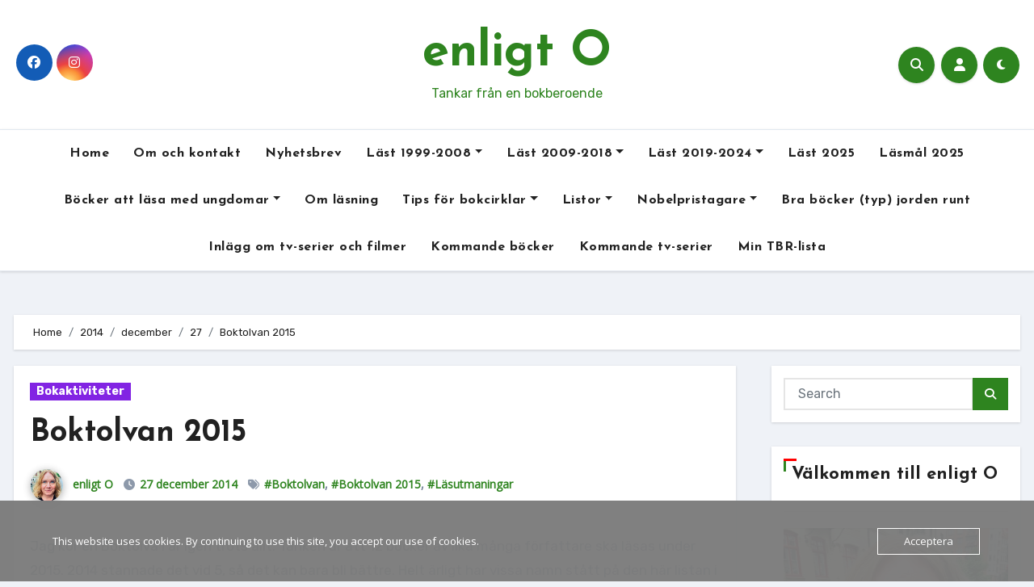

--- FILE ---
content_type: text/javascript; charset=utf-8
request_url: https://www.goodreads.com/review/grid_widget/7354764?cover_size=&hide_link=&hide_title=&num_books=20&order=&shelf=&sort=&widget_id=1704144959
body_size: 1520
content:
  var widget_code = '    <h2>\n      <a style=\"text-decoration: none;\" rel=\"nofollow\" href=\"https://www.goodreads.com/review/list/7354764-linda?shelf=read&amp;utm_medium=api&amp;utm_source=grid_widget\">Linda&#39;s books<\/a>\n    <\/h2>\n  <div class=\"gr_grid_container\">\n    <div class=\"gr_grid_book_container\"><a title=\"Lies and Weddings\" rel=\"nofollow\" href=\"https://www.goodreads.com/review/show/8036364582?utm_medium=api&amp;utm_source=grid_widget\"><img alt=\"Lies and Weddings\" border=\"0\" src=\"https://i.gr-assets.com/images/S/compressed.photo.goodreads.com/books/1692845844l/197144545._SY75_.jpg\" /><\/a><\/div>\n    <div class=\"gr_grid_book_container\"><a title=\"Döda drömmars ö\" rel=\"nofollow\" href=\"https://www.goodreads.com/review/show/8036068572?utm_medium=api&amp;utm_source=grid_widget\"><img alt=\"Döda drömmars ö\" border=\"0\" src=\"https://i.gr-assets.com/images/S/compressed.photo.goodreads.com/books/1747919339l/234724493._SY75_.jpg\" /><\/a><\/div>\n    <div class=\"gr_grid_book_container\"><a title=\"Nätter utan gryning (Siljanserien, #3)\" rel=\"nofollow\" href=\"https://www.goodreads.com/review/show/8036067606?utm_medium=api&amp;utm_source=grid_widget\"><img alt=\"Nätter utan gryning\" border=\"0\" src=\"https://i.gr-assets.com/images/S/compressed.photo.goodreads.com/books/1740661258l/228513535._SY75_.jpg\" /><\/a><\/div>\n    <div class=\"gr_grid_book_container\"><a title=\"Den svarta löparen (Lundgren Alexandersson #1)\" rel=\"nofollow\" href=\"https://www.goodreads.com/review/show/8036066831?utm_medium=api&amp;utm_source=grid_widget\"><img alt=\"Den svarta löparen\" border=\"0\" src=\"https://i.gr-assets.com/images/S/compressed.photo.goodreads.com/books/1355754709l/13494827._SY75_.jpg\" /><\/a><\/div>\n    <div class=\"gr_grid_book_container\"><a title=\"Inte död riktigt än\" rel=\"nofollow\" href=\"https://www.goodreads.com/review/show/8036055183?utm_medium=api&amp;utm_source=grid_widget\"><img alt=\"Inte död riktigt än\" border=\"0\" src=\"https://i.gr-assets.com/images/S/compressed.photo.goodreads.com/books/1752958654l/239080503._SY75_.jpg\" /><\/a><\/div>\n    <div class=\"gr_grid_book_container\"><a title=\"Cover Story\" rel=\"nofollow\" href=\"https://www.goodreads.com/review/show/8036054161?utm_medium=api&amp;utm_source=grid_widget\"><img alt=\"Cover Story\" border=\"0\" src=\"https://i.gr-assets.com/images/S/compressed.photo.goodreads.com/books/1745105459l/223338873._SY75_.jpg\" /><\/a><\/div>\n    <div class=\"gr_grid_book_container\"><a title=\"Solen skiner alltid på Tjurkö\" rel=\"nofollow\" href=\"https://www.goodreads.com/review/show/8036053140?utm_medium=api&amp;utm_source=grid_widget\"><img alt=\"Solen skiner alltid på Tjurkö\" border=\"0\" src=\"https://i.gr-assets.com/images/S/compressed.photo.goodreads.com/books/1755064307l/240079238._SY75_.jpg\" /><\/a><\/div>\n    <div class=\"gr_grid_book_container\"><a title=\"Mitt medelroliga liv (Algot Algotsson, #1)\" rel=\"nofollow\" href=\"https://www.goodreads.com/review/show/8036052563?utm_medium=api&amp;utm_source=grid_widget\"><img alt=\"Mitt medelroliga liv\" border=\"0\" src=\"https://i.gr-assets.com/images/S/compressed.photo.goodreads.com/books/1726847550l/219388402._SX50_.jpg\" /><\/a><\/div>\n    <div class=\"gr_grid_book_container\"><a title=\"Shubeik Lubeik\" rel=\"nofollow\" href=\"https://www.goodreads.com/review/show/8036051760?utm_medium=api&amp;utm_source=grid_widget\"><img alt=\"Shubeik Lubeik\" border=\"0\" src=\"https://i.gr-assets.com/images/S/compressed.photo.goodreads.com/books/1650494137l/60465407._SX50_.jpg\" /><\/a><\/div>\n    <div class=\"gr_grid_book_container\"><a title=\"17 juni\" rel=\"nofollow\" href=\"https://www.goodreads.com/review/show/8036050555?utm_medium=api&amp;utm_source=grid_widget\"><img alt=\"17 juni\" border=\"0\" src=\"https://i.gr-assets.com/images/S/compressed.photo.goodreads.com/books/1743602135l/230885541._SY75_.jpg\" /><\/a><\/div>\n    <div class=\"gr_grid_book_container\"><a title=\"Mina vänner\" rel=\"nofollow\" href=\"https://www.goodreads.com/review/show/8036048868?utm_medium=api&amp;utm_source=grid_widget\"><img alt=\"Mina vänner\" border=\"0\" src=\"https://i.gr-assets.com/images/S/compressed.photo.goodreads.com/books/1743688671l/230402606._SY75_.jpg\" /><\/a><\/div>\n    <div class=\"gr_grid_book_container\"><a title=\"Au Pair\" rel=\"nofollow\" href=\"https://www.goodreads.com/review/show/8036047904?utm_medium=api&amp;utm_source=grid_widget\"><img alt=\"Au Pair\" border=\"0\" src=\"https://i.gr-assets.com/images/S/compressed.photo.goodreads.com/books/1740307267l/228302514._SY75_.jpg\" /><\/a><\/div>\n    <div class=\"gr_grid_book_container\"><a title=\"Stockholmsvitt\" rel=\"nofollow\" href=\"https://www.goodreads.com/review/show/8036046020?utm_medium=api&amp;utm_source=grid_widget\"><img alt=\"Stockholmsvitt\" border=\"0\" src=\"https://i.gr-assets.com/images/S/compressed.photo.goodreads.com/books/1758205065l/241782608._SY75_.jpg\" /><\/a><\/div>\n    <div class=\"gr_grid_book_container\"><a title=\"Det andra livet\" rel=\"nofollow\" href=\"https://www.goodreads.com/review/show/8036045432?utm_medium=api&amp;utm_source=grid_widget\"><img alt=\"Det andra livet\" border=\"0\" src=\"https://i.gr-assets.com/images/S/compressed.photo.goodreads.com/books/1746170078l/232592129._SY75_.jpg\" /><\/a><\/div>\n    <div class=\"gr_grid_book_container\"><a title=\"Dansa hela natten på undergångens brant\" rel=\"nofollow\" href=\"https://www.goodreads.com/review/show/8036041617?utm_medium=api&amp;utm_source=grid_widget\"><img alt=\"Dansa hela natten på undergångens brant\" border=\"0\" src=\"https://i.gr-assets.com/images/S/compressed.photo.goodreads.com/books/1740229519l/228273106._SX50_.jpg\" /><\/a><\/div>\n    <div class=\"gr_grid_book_container\"><a title=\"Den sista vargen\" rel=\"nofollow\" href=\"https://www.goodreads.com/review/show/8036040940?utm_medium=api&amp;utm_source=grid_widget\"><img alt=\"Den sista vargen\" border=\"0\" src=\"https://i.gr-assets.com/images/S/compressed.photo.goodreads.com/books/1579875078l/50642762._SY75_.jpg\" /><\/a><\/div>\n    <div class=\"gr_grid_book_container\"><a title=\"Bytet\" rel=\"nofollow\" href=\"https://www.goodreads.com/review/show/8036040217?utm_medium=api&amp;utm_source=grid_widget\"><img alt=\"Bytet\" border=\"0\" src=\"https://i.gr-assets.com/images/S/compressed.photo.goodreads.com/books/1760641791l/242843615._SY75_.jpg\" /><\/a><\/div>\n    <div class=\"gr_grid_book_container\"><a title=\"Den som törstar (Lundgren Alexandersson #2)\" rel=\"nofollow\" href=\"https://www.goodreads.com/review/show/8036039247?utm_medium=api&amp;utm_source=grid_widget\"><img alt=\"Den som törstar\" border=\"0\" src=\"https://i.gr-assets.com/images/S/compressed.photo.goodreads.com/books/1355754446l/13032136._SY75_.jpg\" /><\/a><\/div>\n    <div class=\"gr_grid_book_container\"><a title=\"När bror dör\" rel=\"nofollow\" href=\"https://www.goodreads.com/review/show/8036038813?utm_medium=api&amp;utm_source=grid_widget\"><img alt=\"När bror dör\" border=\"0\" src=\"https://i.gr-assets.com/images/S/compressed.photo.goodreads.com/books/1678051220l/123184923._SY75_.jpg\" /><\/a><\/div>\n    <div class=\"gr_grid_book_container\"><a title=\"Samma, mamma\" rel=\"nofollow\" href=\"https://www.goodreads.com/review/show/8036038264?utm_medium=api&amp;utm_source=grid_widget\"><img alt=\"Samma, mamma\" border=\"0\" src=\"https://i.gr-assets.com/images/S/compressed.photo.goodreads.com/books/1714034099l/212113849._SY75_.jpg\" /><\/a><\/div>\n    <br style=\"clear: both\"/><br/><a class=\"gr_grid_branding\" style=\"font-size: .9em; color: #382110; text-decoration: none; float: right; clear: both\" rel=\"nofollow\" href=\"https://www.goodreads.com/user/show/7354764-linda\">Linda\'s favorite books &raquo;<\/a>\n  <noscript><br/>Share <a rel=\"nofollow\" href=\"/\">book reviews<\/a> and ratings with Linda, and even join a <a rel=\"nofollow\" href=\"/group\">book club<\/a> on Goodreads.<\/noscript>\n  <\/div>\n'
  var widget_div = document.getElementById('gr_grid_widget_1704144959')
  if (widget_div) {
    widget_div.innerHTML = widget_code
  }
  else {
    document.write(widget_code)
  }
